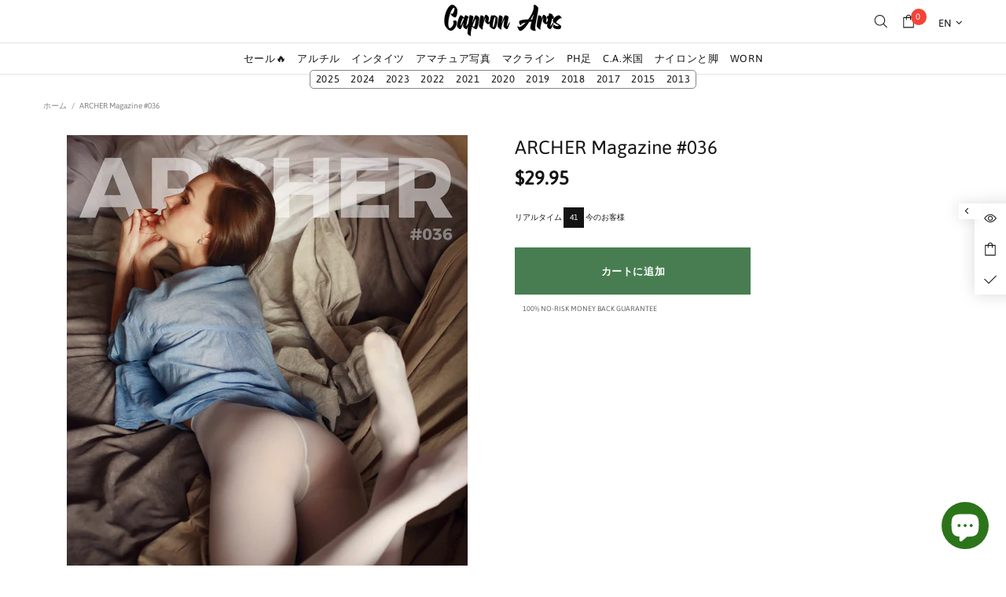

--- FILE ---
content_type: text/html
request_url: https://js.chargebee.com/assets/cbjs-2026.01.14-04.23/v2/master.html?site=nylon-photo&env=production
body_size: -2332
content:
<!DOCTYPE html>
<html>
  <head>
    <meta charset="UTF-8">
    <title>Chargebee</title>
  <script nonce="4HHl6dA9lailiALGpFhFgRJt" type="text/javascript" src="https://js.chargebee.com/assets/cbjs-2026.01.14-04.23/v2/master-f28eff065c9e403ca1cc.js"></script><script nonce="4HHl6dA9lailiALGpFhFgRJt">window._hp_csp_nonce = "4HHl6dA9lailiALGpFhFgRJt"</script>
</head>
  <body>
  </body>
</html>

--- FILE ---
content_type: text/javascript
request_url: https://www.capron-arts.com/cdn/shop/t/13/assets/module.product-gallery.min.js?v=24360493210388210731613765331
body_size: 4141
content:
!function(i){"use strict";i.widget("ui.productGallery",{options:{id:1,single:!1,media_id_index:[],grouped:!1,enable_zoom:!1,zoom_offset_coef:.75,main:{enabled:!1,device:"all",stretch_size:"auto",gallery_has_video:!1,video_autoplay:!0,slick:{lazyLoad:!1,slidesToShow:1,slidesToScroll:1,dots:!1,arrows:!0,infinite:!1,touchMove:!1,adaptiveHeight:!0,rtl:theme.rtl}},thumbnail:{enabled:!1,device:"desktop",slick:{lazyLoad:!1,vertical:!0,verticalSwiping:!0,slidesToShow:6,slidesToScroll:6,dots:!1,arrows:!0,infinite:!1,touchMove:!1,responsive:[{breakpoint:1259,settings:{slidesToShow:4,slidesToScroll:4}},{breakpoint:1024,settings:{vertical:!1,verticalSwiping:!1,slidesToShow:5,slidesToScroll:5,arrows:!1}}]}},collage:{enabled:!1,device:"desktop"},sheet:{enabled:!1,device:"desktop"},fullscreen:{enabled:!1,device:"desktop",slick:{lazyLoad:!1,slidesToShow:1,slidesToScroll:1,dots:!1,arrows:!0,infinite:!1,touchMove:!1,adaptiveHeight:!1,rtl:theme.rtl}}},_create:function(){var e=this,t=i(".js-popup.active");this.$gallery=this.element,this.$main_slider=this.$gallery.find("[data-js-product-gallery-main-slider]"),this.$scroll_elem=t.length?t:$window;var s=JSON.parse(this.$gallery.find("[data-json-options-global]").html()),n=this.$gallery.find("[data-json-options-layout]");if(n=n.length?JSON.parse(n.html()):{},this.options=i.extend(!0,{},this.options,s,n),this.main_slides=[],this.indexes=[],i.each(this.options.media_id_index,function(i){e.indexes.push(i)}),this.options.grouped&&(this.indexes_cache=this.indexes),this.options.main.gallery_has_video&&(this.$control_gallery=this.$gallery.find("[data-js-product-gallery-control-video]"),this._loadMedia=function(e,t){var s;this[e][this.indexes[t]].$video&&!this[e][this.indexes[t]].$video[0].hasAttribute("src")?(this[e][this.indexes[t]].$video.attr("poster",this[e][this.indexes[t]].$video.attr("data-poster")),this[e][this.indexes[t]].$video.attr("src",this[e][this.indexes[t]].$video.find("source").first().attr("data-src"))):this[e][this.indexes[t]].$iframe&&!this[e][this.indexes[t]].$iframe.hasClass("loaded")?this[e][this.indexes[t]].$iframe.addClass("loading").one("load",function(){i(this).addClass("loaded").removeClass("loading")}).attr("src",this[e][this.indexes[t]].$iframe.attr("data-src")):this[e][this.indexes[t]].$template&&!this[e][this.indexes[t]].$template[0].hasAttribute("src")&&(s=i(this[e][this.indexes[t]].$template[0].content).children().first(),this[e][this.indexes[t]].$blockratio?(this[e][this.indexes[t]].$blockratio.find("[data-js-product-gallery-blockratio-content]").html(""),this[e][this.indexes[t]].$blockratio.find("[data-js-product-gallery-blockratio-content]").append(s)):(this[e][this.indexes[t]].$item.html(""),this[e][this.indexes[t]].$item.append(s)),this[e][this.indexes[t]].$model=s,this[e][this.indexes[t]].$template=null)},this._playVideo=function(i){i.hasClass("playing")||i.addClass("playing")[0].play()},this._pauseVideo=function(i){i.hasClass("playing")&&i.removeClass("playing")[0].pause()},this._playIframe=function(i){i.hasClass("playing")||i.addClass("playing")[0].contentWindow.postMessage('{"event":"command","func":"playVideo","args":""}',"*")},this._pauseIframe=function(i){i.hasClass("playing")&&i.removeClass("playing")[0].contentWindow.postMessage('{"event":"command","func":"pauseVideo","args":""}',"*")},this.switchMedia=function(i,t,s){"play"===s&&this.options.main.video_autoplay?this[i][this.indexes[t]].$video&&this[i][this.indexes[t]].$video[0].hasAttribute("src")?this._playVideo(this[i][this.indexes[t]].$video):this[i][this.indexes[t]].$iframe&&this[i][this.indexes[t]].$iframe.hasClass("loaded")&&this._playIframe(this[i][this.indexes[t]].$iframe):"pause"===s&&(this[i][this.indexes[t]].$video&&this[i][this.indexes[t]].$video[0].hasAttribute("src")?this._pauseVideo(this[i][this.indexes[t]].$video):this[i][this.indexes[t]].$iframe&&(this[i][this.indexes[t]].$iframe.hasClass("loaded")?this._pauseIframe(this[i][this.indexes[t]].$iframe):this[i][this.indexes[t]].$iframe.hasClass("loading")&&this[i][this.indexes[t]].$iframe.one("load",function(){e._pauseIframe(e[i][e.indexes[t]].$iframe)})))}),this.options.enable_zoom&&(this._initZoom=function(){$window.on("mousemove.productgallery."+this.options.id,function(i){e.cursor={clientY:i.clientY,clientX:i.clientX}}),this._getZoomObj=function(){e.zooms=[];var t=this.$gallery.find("[data-js-product-gallery-zoom]");t.each(function(){var t=i(this);e.zooms.push({$zoom:t,$container:t.find("[data-js-product-gallery-zoom-container]"),$ration:t.find("[data-js-product-gallery-zoom-ratio]"),$image:t.find("[data-js-product-gallery-zoom-image]")})})},this._updateZoomSize=function(i,e,t){this[i][this.indexes[t]].$img&&(this.zoom_current_size={main_image_width:this[i][this.indexes[t]].$img.innerWidth(),main_image_height:this[i][this.indexes[t]].$img.innerHeight()},this[i][this.indexes[t]].blockratio_width&&this.zooms[e].$container.attr("style","width: "+this[i][this.indexes[t]].blockratio_width+"% !important;"+(this[i][this.indexes[t]].blockratio_width>100?" margin-left: -"+(this[i][this.indexes[t]].blockratio_width-100)/2+"% !important;":"")),this.zooms[e].$ration.css({"padding-top":100/+this[i][this.indexes[t]].$img.attr("data-aspect-ratio")+"%"}),this.zooms[e].$image.css({"padding-top":100/+this[i][this.indexes[t]].$img.attr("data-aspect-ratio")+"%"}))},this._switchZoom=function(i,t,s,n){if(n){if(this[i][this.indexes[s]].$img&&this.zoom_current_image_index!==s){var o=function(){var n=e[i][e.indexes[s]].$img.clone();n[0].hasAttribute("srcset")&&n.addClass("donothide"),e._updateZoomSize(i,t,s),e.zooms[t].$image.append(n.removeAttr("data-ll-status").removeClass("loaded entered")),theme.ImagesLazyLoad.update(n),e.zooms[t].$zoom.removeClass("invisible"),e.zoom_current_index=t,e.zoom_current_image_index=s};this[i][this.indexes[s]].lazyloaded||!this[i][this.indexes[s]].lazyload_hold?o():(this[i][this.indexes[s]].event_zoom_load=!0,this[i][this.indexes[s]].$img.one("load.zoom",function(){o(),e[i][e.indexes[s]].event_zoom_load=null}))}}else!t&&this.zoom_current_index&&(t=this.zoom_current_index,s=this.zoom_current_image_index),this[i][this.indexes[s]]&&this[i][this.indexes[s]].$img&&(this[i][this.indexes[s]].event_zoom_load&&(this[i][this.indexes[s]].$img.unbind("load.zoom"),this[i][this.indexes[s]].event_zoom_load=null),this.zooms[t].$zoom.addClass("invisible"),this.zooms[t].$image.html(""),this.zooms[t].$container.add(this.zooms[t].$image).removeAttr("style")),this.zoom_current_size=null,this.zoom_current_index=null,this.zoom_current_image_index=null},this._updateZoomPosition=function(i,e,t){if(this.cursor){var s=t[0].getBoundingClientRect(),n=this.zoom_current_size.main_image_height*this.options.zoom_offset_coef,o=this.zoom_current_size.main_image_width*this.options.zoom_offset_coef,l=(this.zoom_current_size.main_image_height-n)/2,a=(this.zoom_current_size.main_image_width-o)/2,d=this.cursor.clientY-s.top,r=this.cursor.clientX-s.left,h=0,c=0;d>=this.zoom_current_size.main_image_height-l?h=Math.floor((this.zoom_current_size.main_image_height-2*l)*(3*this.zoom_current_size.main_image_height-this.zoom_current_size.main_image_height)/n):d>l&&(h=Math.floor((d-l)*(3*this.zoom_current_size.main_image_height-this.zoom_current_size.main_image_height)/n)),r>=this.zoom_current_size.main_image_width-a?c=Math.floor((this.zoom_current_size.main_image_width-2*a)*(3*this.zoom_current_size.main_image_width-this.zoom_current_size.main_image_width)/o):r>a&&(c=Math.floor((r-a)*(3*this.zoom_current_size.main_image_width-this.zoom_current_size.main_image_width)/o)),this.zooms[e].$image.css({top:h*-1+"px",left:c*-1+"px"})}},this._addZoomImgEvents=function(t,s,n,o){t.on({mouseenter:function(){e._switchZoom(s,n,"function"==typeof o?o():o,!0)},mouseleave:function(){e.zooms[n].$image.addClass("invisible"),t.removeClass("is-zooming")},mousemove:function(){e.zoom_current_size&&(e._updateZoomPosition(s,n,i(this)),t.addClass("is-zooming"),e.zooms[n].$image.removeClass("invisible"))}},"img")},this._addSingleZoomImgEvents=function(i,t,s){this._addZoomImgEvents(i,t,0,s),this.$scroll_elem.on("scroll.productgallery."+this.options.id,function(){e[t][e.indexes["function"==typeof s?s():s]].$img&&i.hasClass("is-zooming")&&e._updateZoomPosition(t,0,e[t][e.indexes["function"==typeof s?s():s]].$img)})},this._addMultipleZoomImgEvents=function(t,s){var n=0;i.each(this[t],function(i){this.$img&&e._addZoomImgEvents(this.$item,t,n++,function(){return e.indexes.indexOf(i)})}),this.$scroll_elem.on("scroll.productgallery."+this.options.id,function(){var n=0;i.each(e[s],function(){if(this.$img){if(this.$item.hasClass("is-zooming"))return e._updateZoomPosition(t,n,this.$img),!1;n++}})})},this._getZoomObj(),delete this._initZoom},this._resizeInit(function(){e._initZoom.call(e)},"desktop")),this.options.main.enabled||this.options.fullscreen.enable){this._loadSlideImage=function(i,t){this[i][this.indexes[t]].lazyload_hold&&(this[i][this.indexes[t]].lazyload_hold=null,this[i][this.indexes[t]].$img.hasClass("loaded")?this[i][this.indexes[t]].lazyloaded=!0:this[i][this.indexes[t]].$img.removeClass("lazyload--hold").one("load",function(){e[i][e.indexes[t]].lazyloaded=!0}),theme.ImagesLazyLoad.update(this[i][this.indexes[t]].$img))},this._loadSlideContent=function(i,e){this._loadSlideImage(i,e),this._loadMedia&&this._loadMedia(i,e)},this._timeoutCheckSliderContent=function(i){this.check_slider_content_timeout=setTimeout(function(){e._checkSliderContent("main_slides")},i)},this._clearTimeoutCheckSliderContent=function(){this.check_slider_content_timeout&&(clearTimeout(this.check_slider_content_timeout),this.check_slider_content_timeout=null)},this._checkSliderContent=function(t,s){this._clearTimeoutCheckSliderContent();var n,o=!1;i.each(this.indexes,function(i){e[t][e.indexes[i]].$item.hasClass("slick-active")?(e._loadSlideContent(t,i),(e[t][e.indexes[i]].$video||e[t][e.indexes[i]].$iframe)&&(e.options.main.gallery_has_video&&e.switchMedia(t,i,o?"pause":"play"),o=!0),!s&&!n&&i>0&&e._loadSlideContent(t,i-1),n=i):(e.options.main.gallery_has_video&&e.switchMedia(t,i,"pause"),void 0!==n&&i===n+1&&e._loadSlideContent(t,i),s||void 0===n||i!==n+2||e._loadSlideContent(t,i))})};var o=function(i,t,s){e[i].on({afterChange:function(i,n){e[s]=n,e._checkSliderContent(t)}})}}this.options.main.enabled&&(this._initMainSlider=function(){this.$main_slider_wrapper=this.$main_slider.parent("[data-js-product-gallery-main-slider-wrapper]"),this.$main_slider.removeClass("d-none-important"),this.options.main.slick.arrows&&(this.options.main.slick.prevArrow=this.$main_slider_wrapper.find("[data-js-product-gallery-main-arrow-prev]"),this.options.main.slick.nextArrow=this.$main_slider_wrapper.find("[data-js-product-gallery-main-arrow-next]")),this.options.grouped&&(this._groupMainSlider=function(i){this.current_group_main_slider!==i&&(this.options.main.gallery_has_video&&this.switchMedia("main_slides",this.main_slick.currentSlide,"pause"),this._switchZoom&&this._switchZoom("main_slides",0,this.main_slick.currentSlide),this.$main_slider.slick("slickUnfilter"),this.options.group_values.indexOf(i)!==-1&&this.$main_slider.slick("slickFilter",'[data-group="'+i+'"], [data-group="video_group"]'),this.$main_slider.slick("setPosition"),this.main_slick=this.$main_slider.slick("getSlick"),this._updateData("main_slides","main_slick",0,i),e._mainGoToSlide(0),this._checkSliderContent("main_slides"),this.current_group_main_slider=i)}),this.$main_slider.one("init",function(i,t){e.$main_slider_wrapper.addClass("initialized"),theme.Loader.unset(e.$main_slider_wrapper),e.main_slick=t,e._updateData("main_slides","main_slick",e.options.main.slick.initialSlide),e.options.first_load_group||e._checkSliderContent("main_slides",!0),e._mainGoToSlide=function(i){this.$main_slider.slick("slickGoTo",i,!0)},$window.on("theme.changed.breakpoint.productgallery."+e.options.id,function(){e.$main_slider.slick("setPosition")}),o("$main_slider","main_slides","main_slick")}),this.options.main.gallery_has_video&&this.$control_gallery.on("click",function(){e.goToSlide(e.first_video_index)}),this.$main_slider.slick(this.options.main.slick),this.options.enable_zoom&&(this._initMainZoom=function(){this.$main_slider.on({beforeChange:function(i,t,s){e._switchZoom("main_slides",0,s)},afterChange:function(i,t,s){e._switchZoom("main_slides",0,s,!0)}}),1===this.options.main.slick.slidesToShow?this._addSingleZoomImgEvents(this.$main_slider,"main_slides",function(){return e.main_slick.currentSlide}):this._addMultipleZoomImgEvents("main_slides","main_slides"),delete this._initMainZoom},this._resizeInit(function(){e.$main_slider.hasClass("slick-initialized")?e._initMainZoom.call(e):e.$main_slider.on("init",e._initMainZoom.apply(e))},"desktop")),delete this._initMainSlider},this._resizeInit(function(){e._initMainSlider.call(e),e.options.first_load_group&&e._groupMainSlider(e.options.first_load_group)},this.options.main.device)),this.options.thumbnail.enabled&&(this.$thumbnail_slider=this.$gallery.find("[data-js-product-gallery-thumbnail-slider]"),this._initThumbnailSlider=function(){this.$thumbnail_items=this.$thumbnail_slider.find("[data-js-product-gallery-thumbnail-item]"),this.options.grouped&&(this._groupThumbnailSlider=function(i){this.current_group_thumbnail!==i&&(this.$thumbnail_slider.slick("slickUnfilter"),this.options.group_values.indexOf(i)!==-1&&this.$thumbnail_slider.slick("slickFilter",'[data-group="'+i+'"], [data-group="video_group"]'),this.$thumbnail_slider.slick("setPosition"),this.$thumbnail_items=this.$thumbnail_slider.find("[data-js-product-gallery-thumbnail-item]"),this._thumbnailGoToSlide(0),theme.ImagesLazyLoad.update(),this.current_group_thumbnail=i)}),this.$thumbnail_slider.removeClass("d-none-important"),this.options.thumbnail.slick.prevArrow=this.$gallery.find("[data-js-product-gallery-thumbnail-arrow-prev]"),this.options.thumbnail.slick.nextArrow=this.$gallery.find("[data-js-product-gallery-thumbnail-arrow-next]"),this.$thumbnail_slider.one("init",function(){e.$thumbnail_items.removeClass("current").eq(e.main_slick.currentSlide).addClass("current"),$window.on("theme.changed.breakpoint.productgallery."+e.options.id,function(){e.$thumbnail_slider.slick("setPosition")}),e._thumbnailGoToSlide=function(i){e.$thumbnail_slider.slick("slickGoTo",i),e.$thumbnail_items.removeClass("current").eq(i).addClass("current")},e.$main_slider.on("beforeChange",function(i,t,s,n){e._thumbnailGoToSlide(n)}),e.$thumbnail_items.on("click",function(){var t=i(this);t.hasClass("current")||e.goToSlide(e.$thumbnail_items.index(t))})}),this.main_slick.currentSlide&&(this.options.thumbnail.slick.initialSlide=this.main_slick.currentSlide),this.$thumbnail_slider.slick(this.options.thumbnail.slick),delete this._initThumbnailSlider},this._resizeInit(function(){e._initThumbnailSlider.call(e),e.current_group_main_slider&&e._groupThumbnailSlider(e.current_group_main_slider)},this.options.thumbnail.device)),this.options.collage.enabled&&(this.$collage=this.$gallery.find("[data-js-product-gallery-collage]"),this._initCollage=function(){this.$collage_items=this.$collage.find("[data-js-product-gallery-thumbnail-item]"),this.options.grouped&&(this._groupCollage=function(i){var e;this.current_group_collage!==i&&(e=this.$collage.find("[data-js-product-gallery-thumbnail-item]"),e.removeClass("d-none"),this.options.group_values.indexOf(i)!==-1&&e.not('[data-group="'+i+'"], [data-group="video_group"]').addClass("d-none"),this.$collage_items=this.$collage.find("[data-js-product-gallery-thumbnail-item]").not(".d-none"),this._collageGoToSlide(0),this.current_group_collage=i)}),this.$collage_items.removeClass("current").eq(this.indexes[this.main_slick.currentSlide]).addClass("current"),this._collageGoToSlide=function(i){this.$collage_items.removeClass("current").eq(i).addClass("current")},this.$main_slider.on("beforeChange",function(i,t,s,n){e._collageGoToSlide(n)}),this.$collage_items.on("click",function(){var t=i(this);t.hasClass("current")||e.goToSlide(e.$collage_items.index(t))}),delete this._initCollage},this._resizeInit(function(){e._initCollage.call(e)},this.options.collage.device)),this.options.sheet.enabled&&(this._initSheet=function(){this.$sheet=this.$gallery.find("[data-js-product-gallery-sheet]"),this.$sheet_items=this.$sheet.find("[data-js-product-gallery-sheet-item]"),this.sheet_slides=[],this.sheet_contents={currentSlide:0,$slides:[]},this._updateSheetContentData=function(i){this.sheet_contents.$slides=i?this.$sheet_items:this.$sheet_items.not(".d-none")},this._updateSheetContentData(!0),this._updateData("sheet_slides","sheet_contents",0),this.sheet_slides_all=this.sheet_slides,this.options.grouped&&(this._groupSheet=function(i){this.current_group_sheet!==i&&(this._switchZoom&&this._switchZoom("sheet_slides"),this.$sheet_items.removeClass("d-none"),this.options.group_values.indexOf(i)!==-1&&this.$sheet_items.not('[data-group="'+i+'"], [data-group="video_group"]').addClass("d-none"),this._updateSheetContentData(),this._updateData("sheet_slides","sheet_contents",0,i),this.current_group_sheet=i)}),this.options.main.gallery_has_video&&(this.$control_gallery.on("click",function(){e.$scroll_elem[0]===window?i("html, body").velocity("scroll",{offset:e.sheet_slides[e.indexes[e.first_video_index]].$video.offset().top,duration:500,complete:function(){e.options.main.gallery_has_video&&e.switchMedia("sheet_slides",e.first_video_index,"play")}}):e.$scroll_elem.animate({scrollTop:0},{duration:500,complete:function(){}})}),$window.on("product-gallery-fullscreen.open."+this.options.id,function(){i.each(e.indexes,function(i){e.options.main.gallery_has_video&&e.switchMedia("sheet_slides",i,"pause")})})),this.options.enable_zoom&&(this._initSheetZoom=function(){this._addMultipleZoomImgEvents("sheet_slides","sheet_slides_all"),delete this._initSheetZoom},this._resizeInit(function(){e._initSheetZoom.call(e)},"desktop")),delete this._initSheet},this._resizeInit(function(){e._initSheet.call(e),e.options.first_load_group&&(e._updateSheetContentData(),e._updateData("sheet_slides","sheet_contents",0,e.options.first_load_group))},this.options.collage.device)),this.options.single&&(this._initSingle=function(){this.$single=this.$gallery.find("[data-js-product-gallery-main-single]"),this.single_content={currentSlide:0,$slides:this.$single.find("[data-js-product-gallery-main-item]")},this._updateData("single_slides","single_content",0),this.options.enable_zoom&&(this._initSingleZoom=function(){this._addSingleZoomImgEvents(this.$single,"single_slides",0),delete this._initSingleZoom},this._resizeInit(function(){e._initSingleZoom.call(e)},"desktop")),delete this._initSingle},this._resizeInit(function(){e._initSingle.call(e)},"desktop")),this.options.fullscreen.enable&&(this._initFullscreen=function(){this.$control_fullscreen=this.$gallery.find("[data-js-product-gallery-control-fullscreen]"),this.$fullscreen=this.$gallery.find("[data-js-product-gallery-fullscreen]"),this.$fullscreen_slider=this.$gallery.find("[data-js-product-gallery-fullscreen-slider]"),this.options.fullscreen.slick.arrows&&(this.options.fullscreen.slick.prevArrow=this.$fullscreen.find("[data-js-product-gallery-fullscreen-arrow-prev]"),this.options.fullscreen.slick.nextArrow=this.$fullscreen.find("[data-js-product-gallery-fullscreen-arrow-next]")),this._toggleFullscreen=function(t,s,n){n=n?n:this.$fullscreen.hasClass("show")?"hide":"show","show"===n?($body.addClass("product-gallery-fullscreen"),this.$fullscreen.addClass("show").one("transitionend",function(){e.$fullscreen.removeClass("animate")}).addClass("animate"),setTimeout(function(){e.$fullscreen.addClass("visible"),"0s"===e.$fullscreen.css("transition-duration")&&e.$fullscreen.trigger("transitionend")},0),i.each(this.indexes,function(s){var n,o,l;e[t][e.indexes[s]].$img?(n=e[t][e.indexes[s]].$img.parent().clone(),o=n.find("img"),o.removeAttr("data-ll-status").removeClass("lazyload--hold loaded").addClass("rimage__img--contain"),o[0].hasAttribute("srcset")&&o.addClass("donothide"),l=n):e[t][e.indexes[s]].$video?(l=e[t][e.indexes[s]].$video.parent().clone(),l.find("video").removeClass("playing")):e[t][e.indexes[s]].$iframe?(l=e[t][e.indexes[s]].$iframe.parent().clone(),l.find("iframe").removeClass("playing")):e[t][e.indexes[s]].$template?l=e[t][e.indexes[s]].$template.clone():e[t][e.indexes[s]].$item.find(".model-viewer-wrapper").length&&(l=e[t][e.indexes[s]].$item.find(".model-viewer-wrapper").clone()),e.$fullscreen_slider.append(i("<div>").addClass("product-gallery__fullscreen_item").append(l))}),this.$fullscreen_slider.one("init",function(i,n){e.fullscreen_slick=n,e.fullscreen_slides=[],e._updateData("fullscreen_slides","fullscreen_slick",e[t].currentSlide),theme.ImagesLazyLoad.update(),o("$fullscreen_slider","fullscreen_slides","fullscreen_slick"),e.options.main.gallery_has_video&&(e.switchMedia(t,e[s].currentSlide,"pause"),e.switchMedia("fullscreen_slides",e[s].currentSlide,"play"))}),this.options.fullscreen.slick.initialSlide=e[s].currentSlide,this.$fullscreen_slider.slick(e.options.fullscreen.slick),$body.on("keyup.productgallery.fullscreen."+e.options.id,function(i){27===i.keyCode?e._toggleFullscreen(null,null,"hide"):37===i.keyCode||40===i.keyCode?e.$fullscreen_slider.slick("slickGoTo",e.fullscreen_slick.currentSlide-1):38!==i.keyCode&&39!==i.keyCode||e.$fullscreen_slider.slick("slickGoTo",e.fullscreen_slick.currentSlide+1)})):(this.$fullscreen.unbind("transitionend").one("transitionend",function(){e.$fullscreen.removeClass("show animate"),$body.removeClass("product-gallery-fullscreen"),e.$fullscreen_slider.slick("unslick").off().html("")}).addClass("animate"),setTimeout(function(){e.$fullscreen.hasClass("visible")&&"0s"!==e.$fullscreen.css("transition-duration")||e.$fullscreen.trigger("transitionend"),e.$fullscreen.removeClass("visible")},0),$window.unbind("theme.resize.productgallery.fullscreen."+e.options.id),$body.unbind("keyup.productgallery.fullscreen."+e.options.id),this.fullscreen_slick=null,this.fullscreen_slides=null)},this.$control_fullscreen.on("click",function(){var i=e.options.sheet.enabled?"sheet_slides":e.options.single?"single_slides":"main_slides",t=e.options.sheet.enabled?"sheet_contents":e.options.single?"single_content":"main_slick";Loader.loadManually([{type:"styles",name:"plugin_slick"},{type:"scripts",name:"plugin_slick"}],function(){e._toggleFullscreen(i,t)}),$window.trigger("product-gallery-fullscreen.open."+e.options.id)}),delete this._initFullscreen},this._resizeInit(function(){e.$main_slider.hasClass("slick-initialized")?e._initFullscreen.call(e):e.$main_slider.on("init",e._initFullscreen.apply(e))},"desktop")),this.$gallery.addClass("initialized"),delete this._create},_updateData:function(e,t,s,n){var o=this,l=0;if(n&&(this.options.group_values.indexOf(n)!==-1?(this.indexes=[],i.each(this.options.group_values,function(i,e){e!==n&&"video_group"!==e||o.indexes.push(i)})):this.indexes=this.indexes_cache),this[t])for(this[e]=[],this.first_video_index=null;l<this.indexes.length;l++){var a=i(this[t].$slides[l]),d={},r=a.find("img, video, iframe, template").first(),h=a.find(".model-viewer-wrapper");d.$item=a,r.length?d["$"+r[0].tagName.toLowerCase()]=r:h.length&&(d.$model=h),h.length||"TEMPLATE"===r[0].tagName?"main_slides"===e&&"auto"!==o.options.main.stretch_size&&(d.$blockratio=a.find("[data-js-product-gallery-blockratio]")):"IMG"===r[0].tagName?"main_slides"===e&&(l!==s||n?d.lazyload_hold=!0:d.lazyloaded=!0,"auto"!==o.options.main.stretch_size&&(d.$blockratio=a.find("[data-js-product-gallery-blockratio]"),d.blockratio_width=d.$blockratio.attr("data-width"))):"VIDEO"!==r[0].tagName&&"IFRAME"!==r[0].tagName||null!==o.first_video_index||(o.first_video_index=l),this[e][o.indexes[l]]=d}},_resizeInit:function(i,e){var t="theme.changed.breakpoint.productgallery.init."+this.options.id+"."+Math.random();"all"===e||"desktop"===e&&theme.current.is_desktop||"mobile"===e&&theme.current.is_mobile?i():"desktop"!==e&&"mobile"!==e||$window.on(t,function(){("desktop"===e&&theme.current.is_desktop||"mobile"===e&&theme.current.is_mobile)&&($window.unbind(t),i())})},goToSlide:function(i){this._mainGoToSlide&&this._mainGoToSlide(i),this._thumbnailGoToSlide&&this._thumbnailGoToSlide(i),this._collageGoToSlide&&this._collageGoToSlide(i)},goToSlideById:function(i,e){var t;this.options.grouped?(this._groupMainSlider&&this._groupMainSlider(e),this._groupThumbnailSlider&&this._groupThumbnailSlider(e),this._groupCollage&&this._groupCollage(e),this._groupSheet&&this._groupSheet(e)):(t=this.options.media_id_index.indexOf(i),t===-1&&(t=0),this.goToSlide(t))},destroy:function(){this.$main_slider&&this.$main_slider.hasClass("slick-initialized")&&(this._clearTimeoutCheckSliderContent(),this.$main_slider.slick("unslick").off()),this.$thumbnail_items&&this.$thumbnail_slider.slick("unslick").off(),$window.unbind("theme.changed.breakpoint.productgallery"+this.options.id),$window.unbind("theme.resize.productgallery."+this.options.id),$window.unbind("product-gallery-fullscreen.open."+this.options.id),$window.unbind("scroll.productgallery."+this.options.id),$window.unbind("mousemove.productgallery."+this.options.id),$body.unbind("keyup.productgallery.fullscreen."+this.options.id),this.$gallery.find("*").off(),this.$gallery.removeClass("initialized"),i.Widget.prototype.destroy.call(this),delete this}})}(jQueryTheme);